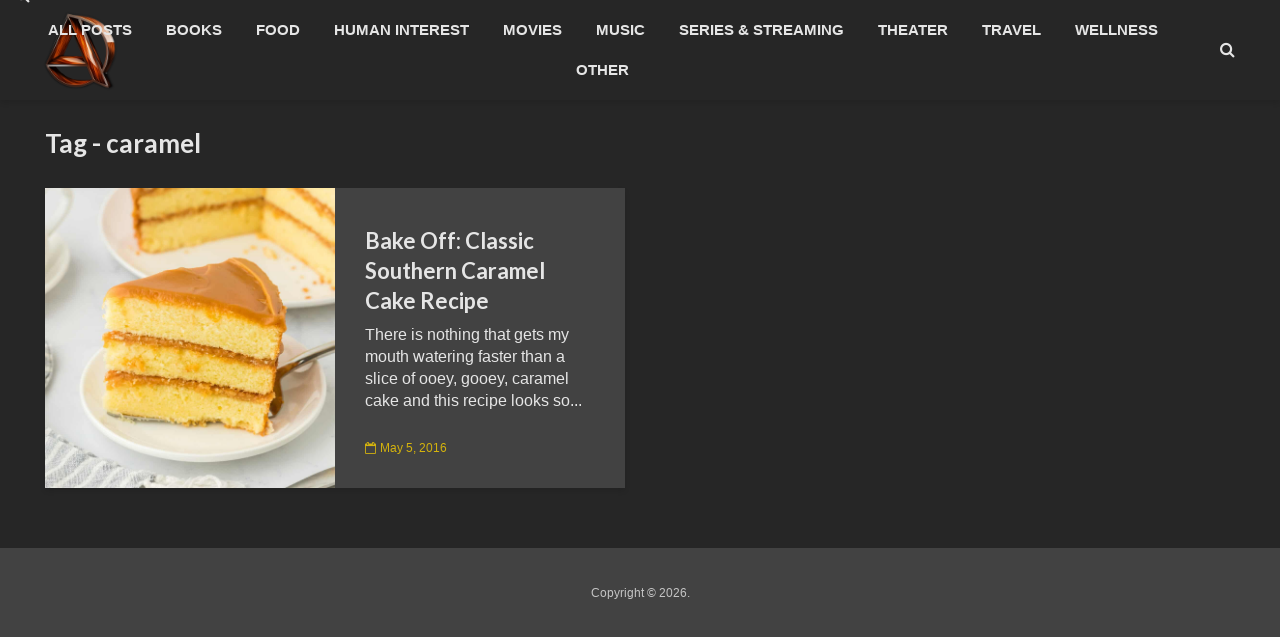

--- FILE ---
content_type: text/html; charset=UTF-8
request_url: https://ashbydodd.com/tag/caramel/
body_size: 11373
content:
<!DOCTYPE html>
<html lang="en" class="no-js">
<head>
	<meta charset="UTF-8">
	<meta name="viewport" content="width=device-width,initial-scale=1.0">
		<meta name='robots' content='index, follow, max-image-preview:large, max-snippet:-1, max-video-preview:-1' />

	<!-- This site is optimized with the Yoast SEO Premium plugin v26.6 (Yoast SEO v26.6) - https://yoast.com/wordpress/plugins/seo/ -->
	<title>caramel Archives - AshbyDodd</title>
	<link rel="canonical" href="https://ashbydodd.com/tag/caramel/" />
	<meta property="og:locale" content="en_US" />
	<meta property="og:type" content="article" />
	<meta property="og:title" content="caramel Archives" />
	<meta property="og:url" content="https://ashbydodd.com/tag/caramel/" />
	<meta property="og:site_name" content="AshbyDodd" />
	<meta property="og:image" content="https://grandbaby-cakes.com/wp-content/uploads/2022/10/CaramelCake20-scaled.jpg" />
	<meta name="twitter:card" content="summary_large_image" />
	<meta name="twitter:image" content="https://grandbaby-cakes.com/wp-content/uploads/2022/10/CaramelCake20-scaled.jpg" />
	<meta name="twitter:site" content="@ashbydodd" />
	<script type="application/ld+json" class="yoast-schema-graph">{"@context":"https://schema.org","@graph":[{"@type":"CollectionPage","@id":"https://ashbydodd.com/tag/caramel/","url":"https://ashbydodd.com/tag/caramel/","name":"caramel Archives - AshbyDodd","isPartOf":{"@id":"http://ashbydodd.com/#website"},"primaryImageOfPage":{"@id":"https://ashbydodd.com/tag/caramel/#primaryimage"},"image":{"@id":"https://ashbydodd.com/tag/caramel/#primaryimage"},"thumbnailUrl":"https://grandbaby-cakes.com/wp-content/uploads/2022/10/CaramelCake20-scaled.jpg","breadcrumb":{"@id":"https://ashbydodd.com/tag/caramel/#breadcrumb"},"inLanguage":"en"},{"@type":"ImageObject","inLanguage":"en","@id":"https://ashbydodd.com/tag/caramel/#primaryimage","url":"https://grandbaby-cakes.com/wp-content/uploads/2022/10/CaramelCake20-scaled.jpg","contentUrl":"https://grandbaby-cakes.com/wp-content/uploads/2022/10/CaramelCake20-scaled.jpg","width":"1200","height":"1800"},{"@type":"BreadcrumbList","@id":"https://ashbydodd.com/tag/caramel/#breadcrumb","itemListElement":[{"@type":"ListItem","position":1,"name":"Home","item":"http://ashbydodd.com/"},{"@type":"ListItem","position":2,"name":"caramel"}]},{"@type":"WebSite","@id":"http://ashbydodd.com/#website","url":"http://ashbydodd.com/","name":"AshbyDodd","description":"","publisher":{"@id":"http://ashbydodd.com/#organization"},"potentialAction":[{"@type":"SearchAction","target":{"@type":"EntryPoint","urlTemplate":"http://ashbydodd.com/?s={search_term_string}"},"query-input":{"@type":"PropertyValueSpecification","valueRequired":true,"valueName":"search_term_string"}}],"inLanguage":"en"},{"@type":"Organization","@id":"http://ashbydodd.com/#organization","name":"AshbyDodd","url":"http://ashbydodd.com/","logo":{"@type":"ImageObject","inLanguage":"en","@id":"http://ashbydodd.com/#/schema/logo/image/","url":"http://ashbydodd.com/wp-content/uploads/2024/01/AD-Modern-Wood-and-Chrome-Logo.png","contentUrl":"http://ashbydodd.com/wp-content/uploads/2024/01/AD-Modern-Wood-and-Chrome-Logo.png","width":1024,"height":1024,"caption":"AshbyDodd"},"image":{"@id":"http://ashbydodd.com/#/schema/logo/image/"},"sameAs":["https://x.com/ashbydodd","https://www.threads.net/@ashbydodd","https://www.instagram.com/ashbydodd/"]}]}</script>
	<!-- / Yoast SEO Premium plugin. -->


<link rel='dns-prefetch' href='//fonts.googleapis.com' />
<link rel="alternate" type="application/rss+xml" title="AshbyDodd &raquo; Feed" href="https://ashbydodd.com/feed/" />
<link rel="alternate" type="application/rss+xml" title="AshbyDodd &raquo; Comments Feed" href="https://ashbydodd.com/comments/feed/" />
<link rel="alternate" type="application/rss+xml" title="AshbyDodd &raquo; caramel Tag Feed" href="https://ashbydodd.com/tag/caramel/feed/" />
<style id='wp-img-auto-sizes-contain-inline-css' type='text/css'>
img:is([sizes=auto i],[sizes^="auto," i]){contain-intrinsic-size:3000px 1500px}
/*# sourceURL=wp-img-auto-sizes-contain-inline-css */
</style>
<style id='wp-emoji-styles-inline-css' type='text/css'>

	img.wp-smiley, img.emoji {
		display: inline !important;
		border: none !important;
		box-shadow: none !important;
		height: 1em !important;
		width: 1em !important;
		margin: 0 0.07em !important;
		vertical-align: -0.1em !important;
		background: none !important;
		padding: 0 !important;
	}
/*# sourceURL=wp-emoji-styles-inline-css */
</style>
<style id='wp-block-library-inline-css' type='text/css'>
:root{--wp-block-synced-color:#7a00df;--wp-block-synced-color--rgb:122,0,223;--wp-bound-block-color:var(--wp-block-synced-color);--wp-editor-canvas-background:#ddd;--wp-admin-theme-color:#007cba;--wp-admin-theme-color--rgb:0,124,186;--wp-admin-theme-color-darker-10:#006ba1;--wp-admin-theme-color-darker-10--rgb:0,107,160.5;--wp-admin-theme-color-darker-20:#005a87;--wp-admin-theme-color-darker-20--rgb:0,90,135;--wp-admin-border-width-focus:2px}@media (min-resolution:192dpi){:root{--wp-admin-border-width-focus:1.5px}}.wp-element-button{cursor:pointer}:root .has-very-light-gray-background-color{background-color:#eee}:root .has-very-dark-gray-background-color{background-color:#313131}:root .has-very-light-gray-color{color:#eee}:root .has-very-dark-gray-color{color:#313131}:root .has-vivid-green-cyan-to-vivid-cyan-blue-gradient-background{background:linear-gradient(135deg,#00d084,#0693e3)}:root .has-purple-crush-gradient-background{background:linear-gradient(135deg,#34e2e4,#4721fb 50%,#ab1dfe)}:root .has-hazy-dawn-gradient-background{background:linear-gradient(135deg,#faaca8,#dad0ec)}:root .has-subdued-olive-gradient-background{background:linear-gradient(135deg,#fafae1,#67a671)}:root .has-atomic-cream-gradient-background{background:linear-gradient(135deg,#fdd79a,#004a59)}:root .has-nightshade-gradient-background{background:linear-gradient(135deg,#330968,#31cdcf)}:root .has-midnight-gradient-background{background:linear-gradient(135deg,#020381,#2874fc)}:root{--wp--preset--font-size--normal:16px;--wp--preset--font-size--huge:42px}.has-regular-font-size{font-size:1em}.has-larger-font-size{font-size:2.625em}.has-normal-font-size{font-size:var(--wp--preset--font-size--normal)}.has-huge-font-size{font-size:var(--wp--preset--font-size--huge)}.has-text-align-center{text-align:center}.has-text-align-left{text-align:left}.has-text-align-right{text-align:right}.has-fit-text{white-space:nowrap!important}#end-resizable-editor-section{display:none}.aligncenter{clear:both}.items-justified-left{justify-content:flex-start}.items-justified-center{justify-content:center}.items-justified-right{justify-content:flex-end}.items-justified-space-between{justify-content:space-between}.screen-reader-text{border:0;clip-path:inset(50%);height:1px;margin:-1px;overflow:hidden;padding:0;position:absolute;width:1px;word-wrap:normal!important}.screen-reader-text:focus{background-color:#ddd;clip-path:none;color:#444;display:block;font-size:1em;height:auto;left:5px;line-height:normal;padding:15px 23px 14px;text-decoration:none;top:5px;width:auto;z-index:100000}html :where(.has-border-color){border-style:solid}html :where([style*=border-top-color]){border-top-style:solid}html :where([style*=border-right-color]){border-right-style:solid}html :where([style*=border-bottom-color]){border-bottom-style:solid}html :where([style*=border-left-color]){border-left-style:solid}html :where([style*=border-width]){border-style:solid}html :where([style*=border-top-width]){border-top-style:solid}html :where([style*=border-right-width]){border-right-style:solid}html :where([style*=border-bottom-width]){border-bottom-style:solid}html :where([style*=border-left-width]){border-left-style:solid}html :where(img[class*=wp-image-]){height:auto;max-width:100%}:where(figure){margin:0 0 1em}html :where(.is-position-sticky){--wp-admin--admin-bar--position-offset:var(--wp-admin--admin-bar--height,0px)}@media screen and (max-width:600px){html :where(.is-position-sticky){--wp-admin--admin-bar--position-offset:0px}}

/*# sourceURL=wp-block-library-inline-css */
</style><style id='global-styles-inline-css' type='text/css'>
:root{--wp--preset--aspect-ratio--square: 1;--wp--preset--aspect-ratio--4-3: 4/3;--wp--preset--aspect-ratio--3-4: 3/4;--wp--preset--aspect-ratio--3-2: 3/2;--wp--preset--aspect-ratio--2-3: 2/3;--wp--preset--aspect-ratio--16-9: 16/9;--wp--preset--aspect-ratio--9-16: 9/16;--wp--preset--color--black: #000000;--wp--preset--color--cyan-bluish-gray: #abb8c3;--wp--preset--color--white: #ffffff;--wp--preset--color--pale-pink: #f78da7;--wp--preset--color--vivid-red: #cf2e2e;--wp--preset--color--luminous-vivid-orange: #ff6900;--wp--preset--color--luminous-vivid-amber: #fcb900;--wp--preset--color--light-green-cyan: #7bdcb5;--wp--preset--color--vivid-green-cyan: #00d084;--wp--preset--color--pale-cyan-blue: #8ed1fc;--wp--preset--color--vivid-cyan-blue: #0693e3;--wp--preset--color--vivid-purple: #9b51e0;--wp--preset--color--gridlove-acc: #d4b30d;--wp--preset--color--gridlove-meta: #d4b30d;--wp--preset--color--gridlove-txt: #e5e5e5;--wp--preset--color--gridlove-bg: #424242;--wp--preset--color--gridlove-highlight-acc: #d4b30d;--wp--preset--color--gridlove-highlight-txt: #d4b30d;--wp--preset--color--gridlove-highlight-bg: #424242;--wp--preset--gradient--vivid-cyan-blue-to-vivid-purple: linear-gradient(135deg,rgb(6,147,227) 0%,rgb(155,81,224) 100%);--wp--preset--gradient--light-green-cyan-to-vivid-green-cyan: linear-gradient(135deg,rgb(122,220,180) 0%,rgb(0,208,130) 100%);--wp--preset--gradient--luminous-vivid-amber-to-luminous-vivid-orange: linear-gradient(135deg,rgb(252,185,0) 0%,rgb(255,105,0) 100%);--wp--preset--gradient--luminous-vivid-orange-to-vivid-red: linear-gradient(135deg,rgb(255,105,0) 0%,rgb(207,46,46) 100%);--wp--preset--gradient--very-light-gray-to-cyan-bluish-gray: linear-gradient(135deg,rgb(238,238,238) 0%,rgb(169,184,195) 100%);--wp--preset--gradient--cool-to-warm-spectrum: linear-gradient(135deg,rgb(74,234,220) 0%,rgb(151,120,209) 20%,rgb(207,42,186) 40%,rgb(238,44,130) 60%,rgb(251,105,98) 80%,rgb(254,248,76) 100%);--wp--preset--gradient--blush-light-purple: linear-gradient(135deg,rgb(255,206,236) 0%,rgb(152,150,240) 100%);--wp--preset--gradient--blush-bordeaux: linear-gradient(135deg,rgb(254,205,165) 0%,rgb(254,45,45) 50%,rgb(107,0,62) 100%);--wp--preset--gradient--luminous-dusk: linear-gradient(135deg,rgb(255,203,112) 0%,rgb(199,81,192) 50%,rgb(65,88,208) 100%);--wp--preset--gradient--pale-ocean: linear-gradient(135deg,rgb(255,245,203) 0%,rgb(182,227,212) 50%,rgb(51,167,181) 100%);--wp--preset--gradient--electric-grass: linear-gradient(135deg,rgb(202,248,128) 0%,rgb(113,206,126) 100%);--wp--preset--gradient--midnight: linear-gradient(135deg,rgb(2,3,129) 0%,rgb(40,116,252) 100%);--wp--preset--font-size--small: 12.8px;--wp--preset--font-size--medium: 20px;--wp--preset--font-size--large: 20.8px;--wp--preset--font-size--x-large: 42px;--wp--preset--font-size--normal: 16px;--wp--preset--font-size--huge: 27.2px;--wp--preset--spacing--20: 0.44rem;--wp--preset--spacing--30: 0.67rem;--wp--preset--spacing--40: 1rem;--wp--preset--spacing--50: 1.5rem;--wp--preset--spacing--60: 2.25rem;--wp--preset--spacing--70: 3.38rem;--wp--preset--spacing--80: 5.06rem;--wp--preset--shadow--natural: 6px 6px 9px rgba(0, 0, 0, 0.2);--wp--preset--shadow--deep: 12px 12px 50px rgba(0, 0, 0, 0.4);--wp--preset--shadow--sharp: 6px 6px 0px rgba(0, 0, 0, 0.2);--wp--preset--shadow--outlined: 6px 6px 0px -3px rgb(255, 255, 255), 6px 6px rgb(0, 0, 0);--wp--preset--shadow--crisp: 6px 6px 0px rgb(0, 0, 0);}:where(.is-layout-flex){gap: 0.5em;}:where(.is-layout-grid){gap: 0.5em;}body .is-layout-flex{display: flex;}.is-layout-flex{flex-wrap: wrap;align-items: center;}.is-layout-flex > :is(*, div){margin: 0;}body .is-layout-grid{display: grid;}.is-layout-grid > :is(*, div){margin: 0;}:where(.wp-block-columns.is-layout-flex){gap: 2em;}:where(.wp-block-columns.is-layout-grid){gap: 2em;}:where(.wp-block-post-template.is-layout-flex){gap: 1.25em;}:where(.wp-block-post-template.is-layout-grid){gap: 1.25em;}.has-black-color{color: var(--wp--preset--color--black) !important;}.has-cyan-bluish-gray-color{color: var(--wp--preset--color--cyan-bluish-gray) !important;}.has-white-color{color: var(--wp--preset--color--white) !important;}.has-pale-pink-color{color: var(--wp--preset--color--pale-pink) !important;}.has-vivid-red-color{color: var(--wp--preset--color--vivid-red) !important;}.has-luminous-vivid-orange-color{color: var(--wp--preset--color--luminous-vivid-orange) !important;}.has-luminous-vivid-amber-color{color: var(--wp--preset--color--luminous-vivid-amber) !important;}.has-light-green-cyan-color{color: var(--wp--preset--color--light-green-cyan) !important;}.has-vivid-green-cyan-color{color: var(--wp--preset--color--vivid-green-cyan) !important;}.has-pale-cyan-blue-color{color: var(--wp--preset--color--pale-cyan-blue) !important;}.has-vivid-cyan-blue-color{color: var(--wp--preset--color--vivid-cyan-blue) !important;}.has-vivid-purple-color{color: var(--wp--preset--color--vivid-purple) !important;}.has-black-background-color{background-color: var(--wp--preset--color--black) !important;}.has-cyan-bluish-gray-background-color{background-color: var(--wp--preset--color--cyan-bluish-gray) !important;}.has-white-background-color{background-color: var(--wp--preset--color--white) !important;}.has-pale-pink-background-color{background-color: var(--wp--preset--color--pale-pink) !important;}.has-vivid-red-background-color{background-color: var(--wp--preset--color--vivid-red) !important;}.has-luminous-vivid-orange-background-color{background-color: var(--wp--preset--color--luminous-vivid-orange) !important;}.has-luminous-vivid-amber-background-color{background-color: var(--wp--preset--color--luminous-vivid-amber) !important;}.has-light-green-cyan-background-color{background-color: var(--wp--preset--color--light-green-cyan) !important;}.has-vivid-green-cyan-background-color{background-color: var(--wp--preset--color--vivid-green-cyan) !important;}.has-pale-cyan-blue-background-color{background-color: var(--wp--preset--color--pale-cyan-blue) !important;}.has-vivid-cyan-blue-background-color{background-color: var(--wp--preset--color--vivid-cyan-blue) !important;}.has-vivid-purple-background-color{background-color: var(--wp--preset--color--vivid-purple) !important;}.has-black-border-color{border-color: var(--wp--preset--color--black) !important;}.has-cyan-bluish-gray-border-color{border-color: var(--wp--preset--color--cyan-bluish-gray) !important;}.has-white-border-color{border-color: var(--wp--preset--color--white) !important;}.has-pale-pink-border-color{border-color: var(--wp--preset--color--pale-pink) !important;}.has-vivid-red-border-color{border-color: var(--wp--preset--color--vivid-red) !important;}.has-luminous-vivid-orange-border-color{border-color: var(--wp--preset--color--luminous-vivid-orange) !important;}.has-luminous-vivid-amber-border-color{border-color: var(--wp--preset--color--luminous-vivid-amber) !important;}.has-light-green-cyan-border-color{border-color: var(--wp--preset--color--light-green-cyan) !important;}.has-vivid-green-cyan-border-color{border-color: var(--wp--preset--color--vivid-green-cyan) !important;}.has-pale-cyan-blue-border-color{border-color: var(--wp--preset--color--pale-cyan-blue) !important;}.has-vivid-cyan-blue-border-color{border-color: var(--wp--preset--color--vivid-cyan-blue) !important;}.has-vivid-purple-border-color{border-color: var(--wp--preset--color--vivid-purple) !important;}.has-vivid-cyan-blue-to-vivid-purple-gradient-background{background: var(--wp--preset--gradient--vivid-cyan-blue-to-vivid-purple) !important;}.has-light-green-cyan-to-vivid-green-cyan-gradient-background{background: var(--wp--preset--gradient--light-green-cyan-to-vivid-green-cyan) !important;}.has-luminous-vivid-amber-to-luminous-vivid-orange-gradient-background{background: var(--wp--preset--gradient--luminous-vivid-amber-to-luminous-vivid-orange) !important;}.has-luminous-vivid-orange-to-vivid-red-gradient-background{background: var(--wp--preset--gradient--luminous-vivid-orange-to-vivid-red) !important;}.has-very-light-gray-to-cyan-bluish-gray-gradient-background{background: var(--wp--preset--gradient--very-light-gray-to-cyan-bluish-gray) !important;}.has-cool-to-warm-spectrum-gradient-background{background: var(--wp--preset--gradient--cool-to-warm-spectrum) !important;}.has-blush-light-purple-gradient-background{background: var(--wp--preset--gradient--blush-light-purple) !important;}.has-blush-bordeaux-gradient-background{background: var(--wp--preset--gradient--blush-bordeaux) !important;}.has-luminous-dusk-gradient-background{background: var(--wp--preset--gradient--luminous-dusk) !important;}.has-pale-ocean-gradient-background{background: var(--wp--preset--gradient--pale-ocean) !important;}.has-electric-grass-gradient-background{background: var(--wp--preset--gradient--electric-grass) !important;}.has-midnight-gradient-background{background: var(--wp--preset--gradient--midnight) !important;}.has-small-font-size{font-size: var(--wp--preset--font-size--small) !important;}.has-medium-font-size{font-size: var(--wp--preset--font-size--medium) !important;}.has-large-font-size{font-size: var(--wp--preset--font-size--large) !important;}.has-x-large-font-size{font-size: var(--wp--preset--font-size--x-large) !important;}
/*# sourceURL=global-styles-inline-css */
</style>

<style id='classic-theme-styles-inline-css' type='text/css'>
/*! This file is auto-generated */
.wp-block-button__link{color:#fff;background-color:#32373c;border-radius:9999px;box-shadow:none;text-decoration:none;padding:calc(.667em + 2px) calc(1.333em + 2px);font-size:1.125em}.wp-block-file__button{background:#32373c;color:#fff;text-decoration:none}
/*# sourceURL=/wp-includes/css/classic-themes.min.css */
</style>
<link rel='stylesheet' id='mks_shortcodes_simple_line_icons-css' href='https://ashbydodd.com/wp-content/plugins/meks-flexible-shortcodes/css/simple-line/simple-line-icons.css?ver=1.3.8' type='text/css' media='screen' />
<link rel='stylesheet' id='mks_shortcodes_css-css' href='https://ashbydodd.com/wp-content/plugins/meks-flexible-shortcodes/css/style.css?ver=1.3.8' type='text/css' media='screen' />
<link rel='stylesheet' id='gridlove-fonts-css' href='https://fonts.googleapis.com/css?family=Lato%3A400%2C700&#038;subset=latin&#038;ver=2.1.2' type='text/css' media='all' />
<link rel='stylesheet' id='gridlove-main-css' href='https://ashbydodd.com/wp-content/themes/gridlove/assets/css/min.css?ver=2.1.2' type='text/css' media='all' />
<style id='gridlove-main-inline-css' type='text/css'>
body{font-size: 16px;}h1, .h1 {font-size: 40px;}h2, .h2,.col-lg-12 .gridlove-post-b .h3 {font-size: 26px;}h3, .h3 {font-size: 22px;}h4, .h4 {font-size: 20px;}h5, .h5 {font-size: 18px;}h6, .h6 {font-size: 16px;}.widget, .gridlove-header-responsive .sub-menu, .gridlove-site-header .sub-menu{font-size: 14px;}.gridlove-main-navigation {font-size: 15px;}.gridlove-post {font-size: 16px;}body{background-color: #262626;color: #e5e5e5;font-family: Arial, Helvetica, sans-serif;font-weight: ;}h1, h2, h3, h4, h5, h6,.h1, .h2, .h3, .h4, .h5, .h6,blockquote,thead td,.comment-author b,q:before,#bbpress-forums .bbp-forum-title, #bbpress-forums .bbp-topic-permalink{color: #e5e5e5;font-family: 'Lato';font-weight: 700;}.gridlove-main-nav a,.gridlove-posts-widget a{font-family: Arial, Helvetica, sans-serif;font-weight: 700;}.gridlove-header-top{background-color: #222222;color: #dddddd;}.gridlove-header-top a{color: #dddddd;}.gridlove-header-top a:hover{color: #ffffff;}.gridlove-header-wrapper,.gridlove-header-middle .sub-menu,.gridlove-header-responsive,.gridlove-header-responsive .sub-menu{background-color:#262626; }.gridlove-header-middle,.gridlove-header-middle a,.gridlove-header-responsive,.gridlove-header-responsive a{color: #e5e5e5;}.gridlove-header-middle a:hover,.gridlove-header-middle .gridlove-sidebar-action:hover,.gridlove-header-middle .gridlove-actions-button > span:hover,.gridlove-header-middle .current_page_item > a,.gridlove-header-middle .current_page_ancestor > a,.gridlove-header-middle .current-menu-item > a,.gridlove-header-middle .current-menu-ancestor > a,.gridlove-header-middle .gridlove-category-menu article:hover a,.gridlove-header-responsive a:hover{color: #d4b30d;}.gridlove-header-middle .active>span,.gridlove-header-middle .gridlove-main-nav>li.menu-item-has-children:hover>a,.gridlove-header-middle .gridlove-social-icons:hover>span,.gridlove-header-responsive .active>span{background-color: rgba(229,229,229,0.05)}.gridlove-header-middle .gridlove-button-search{background-color: #d4b30d;}.gridlove-header-middle .gridlove-search-form input{border-color: rgba(229,229,229,0.1)}.gridlove-header-middle .sub-menu,.gridlove-header-responsive .sub-menu{border-top: 1px solid rgba(229,229,229,0.05)}.gridlove-header-middle{height: 100px;}.gridlove-logo{max-height: 100px;}.gridlove-branding-bg{background:#f0233b;}.gridlove-header-responsive .gridlove-actions-button:hover >span{color:#d4b30d;}.gridlove-sidebar-action .gridlove-bars:before,.gridlove-sidebar-action .gridlove-bars:after{background:#e5e5e5;}.gridlove-sidebar-action:hover .gridlove-bars:before,.gridlove-sidebar-action:hover .gridlove-bars:after{background:#d4b30d;}.gridlove-sidebar-action .gridlove-bars{border-color: #e5e5e5;}.gridlove-sidebar-action:hover .gridlove-bars{border-color:#d4b30d;}.gridlove-header-bottom .sub-menu{ background-color:#262626;}.gridlove-header-bottom .sub-menu a{color:#e5e5e5;}.gridlove-header-bottom .sub-menu a:hover,.gridlove-header-bottom .gridlove-category-menu article:hover a{color:#009cff;}.gridlove-header-bottom{background-color:#ffffff;}.gridlove-header-bottom,.gridlove-header-bottom a{color: #111111;}.gridlove-header-bottom a:hover,.gridlove-header-bottom .gridlove-sidebar-action:hover,.gridlove-header-bottom .gridlove-actions-button > span:hover,.gridlove-header-bottom .current_page_item > a,.gridlove-header-bottom .current_page_ancestor > a,.gridlove-header-bottom .current-menu-item > a,.gridlove-header-bottom .current-menu-ancestor > a {color: #009cff;}.gridlove-header-bottom .active>span,.gridlove-header-bottom .gridlove-main-nav>li.menu-item-has-children:hover>a,.gridlove-header-bottom .gridlove-social-icons:hover>span{background-color: rgba(17,17,17,0.05)}.gridlove-header-bottom .gridlove-search-form input{border-color: rgba(17,17,17,0.1)}.gridlove-header-bottom,.gridlove-header-bottom .sub-menu{border-top: 1px solid rgba(17,17,17,0.07)}.gridlove-header-bottom .gridlove-button-search{background-color: #009cff;}.gridlove-header-sticky,.gridlove-header-sticky .sub-menu{background-color:#262626; }.gridlove-header-sticky,.gridlove-header-sticky a{color: #e5e5e5;}.gridlove-header-sticky a:hover,.gridlove-header-sticky .gridlove-sidebar-action:hover,.gridlove-header-sticky .gridlove-actions-button > span:hover,.gridlove-header-sticky .current_page_item > a,.gridlove-header-sticky .current_page_ancestor > a,.gridlove-header-sticky .current-menu-item > a,.gridlove-header-sticky .current-menu-ancestor > a,.gridlove-header-sticky .gridlove-category-menu article:hover a{color: #d4b30d;}.gridlove-header-sticky .active>span,.gridlove-header-sticky .gridlove-main-nav>li.menu-item-has-children:hover>a,.gridlove-header-sticky .gridlove-social-icons:hover>span{background-color: rgba(229,229,229,0.05)}.gridlove-header-sticky .gridlove-search-form input{border-color: rgba(229,229,229,0.1)}.gridlove-header-sticky .sub-menu{border-top: 1px solid rgba(229,229,229,0.05)}.gridlove-header-sticky .gridlove-button-search{background-color: #d4b30d;}.gridlove-cover-area,.gridlove-cover{height:500px; }.gridlove-cover-area .gridlove-cover-bg img{width:1500px; }.gridlove-box,#disqus_thread{background: #424242;}a{color: #e5e5e5;}.entry-title a{ color: #e5e5e5;}a:hover,.comment-reply-link,#cancel-comment-reply-link,.gridlove-box .entry-title a:hover,.gridlove-posts-widget article:hover a{color: #d4b30d;}.entry-content p a,.widget_text a,.entry-content ul a,.entry-content ol a,.gridlove-text-module-content p a{color: #d4b30d; border-color: rgba(212,179,13,0.8);}.entry-content p a:hover,.widget_text a:hover,.entry-content ul a:hover,.entry-content ol a:hover,.gridlove-text-module-content p a:hover{border-bottom: 1px solid transparent;}.comment-reply-link:hover,.gallery .gallery-item a:after, .wp-block-gallery .blocks-gallery-item a:after,.wp-block-gallery figure a:after,.entry-content a.gridlove-popup-img {color: #e5e5e5; }.gridlove-post-b .box-col-b:only-child .entry-title a,.gridlove-post-d .entry-overlay:only-child .entry-title a{color: #e5e5e5;}.gridlove-post-b .box-col-b:only-child .entry-title a:hover,.gridlove-post-d .entry-overlay:only-child .entry-title a:hover,.gridlove-content .entry-header .gridlove-breadcrumbs a,.gridlove-content .entry-header .gridlove-breadcrumbs a:hover,.module-header .gridlove-breadcrumbs a,.module-header .gridlove-breadcrumbs a:hover { color: #d4b30d; }.gridlove-post-b .box-col-b:only-child .meta-item,.gridlove-post-b .box-col-b:only-child .entry-meta a,.gridlove-post-b .box-col-b:only-child .entry-meta span,.gridlove-post-d .entry-overlay:only-child .meta-item,.gridlove-post-d .entry-overlay:only-child .entry-meta a,.gridlove-post-d .entry-overlay:only-child .entry-meta span {color: #d4b30d;}.entry-meta .meta-item, .entry-meta a, .entry-meta span,.comment-metadata a{color: #d4b30d;}blockquote{color: rgba(229,229,229,0.8);}blockquote:before{color: rgba(229,229,229,0.15);}.entry-meta a:hover{color: #e5e5e5;}.widget_tag_cloud a,.entry-tags a,.entry-content .wp-block-tag-cloud a{ background: rgba(229,229,229,0.1); color: #e5e5e5; }.submit,.gridlove-button,.mks_autor_link_wrap a,.mks_read_more a,input[type="submit"],button[type="submit"],.gridlove-cat, .gridlove-pill,.gridlove-button-search,body div.wpforms-container-full .wpforms-form input[type=submit], body div.wpforms-container-full .wpforms-form button[type=submit], body div.wpforms-container-full .wpforms-form .wpforms-page-button,.add_to_cart_button{color:#FFF;background-color: #d4b30d;}body div.wpforms-container-full .wpforms-form input[type=submit]:hover, body div.wpforms-container-full .wpforms-form input[type=submit]:focus, body div.wpforms-container-full .wpforms-form input[type=submit]:active, body div.wpforms-container-full .wpforms-form button[type=submit]:hover, body div.wpforms-container-full .wpforms-form button[type=submit]:focus, body div.wpforms-container-full .wpforms-form button[type=submit]:active, body div.wpforms-container-full .wpforms-form .wpforms-page-button:hover, body div.wpforms-container-full .wpforms-form .wpforms-page-button:active, body div.wpforms-container-full .wpforms-form .wpforms-page-button:focus {color:#FFF;background-color: #d4b30d;}.wp-block-button__link{background-color: #d4b30d; }.gridlove-button:hover,.add_to_cart_button:hover{color:#FFF;}.gridlove-share a:hover{background:rgba(17, 17, 17, .8);color:#FFF;}.gridlove-pill:hover,.gridlove-author-links a:hover,.entry-category a:hover{background: #111;color: #FFF;}.gridlove-cover-content .entry-category a:hover,.entry-overlay .entry-category a:hover,.gridlove-highlight .entry-category a:hover,.gridlove-box.gridlove-post-d .entry-overlay .entry-category a:hover,.gridlove-post-a .entry-category a:hover,.gridlove-highlight .gridlove-format-icon{background: #FFF;color: #111;}.gridlove-author, .gridlove-prev-next-nav,.comment .comment-respond{border-color: rgba(229,229,229,0.1);}.gridlove-load-more a,.gridlove-pagination .gridlove-next a,.gridlove-pagination .gridlove-prev a,.gridlove-pagination .next,.gridlove-pagination .prev,.gridlove-infinite-scroll a,.double-bounce1, .double-bounce2,.gridlove-link-pages > span,.module-actions ul.page-numbers span.page-numbers{color:#FFF;background-color: #d4b30d;}.gridlove-pagination .current{background-color:rgba(229,229,229,0.1);}.gridlove-highlight{background: #424242;}.gridlove-highlight,.gridlove-highlight h4,.gridlove-highlight a{color: #d4b30d;}.gridlove-highlight .entry-meta .meta-item, .gridlove-highlight .entry-meta a, .gridlove-highlight .entry-meta span,.gridlove-highlight p{color: rgba(212,179,13,0.8);}.gridlove-highlight .gridlove-author-links .fa-link,.gridlove-highlight .gridlove_category_widget .gridlove-full-color li a:after{background: #d4b30d;}.gridlove-highlight .entry-meta a:hover{color: #d4b30d;}.gridlove-highlight.gridlove-post-d .entry-image a:after{background-color: rgba(66,66,66,0.7);}.gridlove-highlight.gridlove-post-d:hover .entry-image a:after{background-color: rgba(66,66,66,0.9);}.gridlove-highlight.gridlove-post-a .entry-image:hover>a:after, .gridlove-highlight.gridlove-post-b .entry-image:hover a:after{background-color: rgba(66,66,66,0.2);}.gridlove-highlight .gridlove-slider-controls > div{background-color: rgba(212,179,13,0.1);color: #d4b30d; }.gridlove-highlight .gridlove-slider-controls > div:hover{background-color: rgba(212,179,13,0.3);color: #d4b30d; }.gridlove-highlight.gridlove-box .entry-title a:hover{color: #d4b30d;}.gridlove-highlight.widget_meta a, .gridlove-highlight.widget_recent_entries li, .gridlove-highlight.widget_recent_comments li, .gridlove-highlight.widget_nav_menu a, .gridlove-highlight.widget_archive li, .gridlove-highlight.widget_pages a{border-color: rgba(212,179,13,0.1);}.gridlove-cover-content .entry-meta .meta-item, .gridlove-cover-content .entry-meta a, .gridlove-cover-content .entry-meta span,.gridlove-cover-area .gridlove-breadcrumbs,.gridlove-cover-area .gridlove-breadcrumbs a,.gridlove-cover-area .gridlove-breadcrumbs .breadcrumb_last,body .gridlove-content .entry-overlay .gridlove-breadcrumbs {color: rgba(255, 255, 255, .8);}.gridlove-cover-content .entry-meta a:hover,.gridlove-cover-area .gridlove-breadcrumbs a:hover {color: rgba(255, 255, 255, 1);}.module-title h2,.module-title .h2{ color: #e5e5e5; }.gridlove-action-link,.gridlove-slider-controls > div,.module-actions ul.page-numbers .next.page-numbers,.module-actions ul.page-numbers .prev.page-numbers{background: rgba(229,229,229,0.1); color: #e5e5e5; }.gridlove-slider-controls > div:hover,.gridlove-action-link:hover,.module-actions ul.page-numbers .next.page-numbers:hover,.module-actions ul.page-numbers .prev.page-numbers:hover{color: #e5e5e5;background: rgba(229,229,229,0.3); }.gridlove-pn-ico,.gridlove-author-links .fa-link{background: rgba(229,229,229,0.1); color: #e5e5e5;}.gridlove-prev-next-nav a:hover .gridlove-pn-ico{background: rgba(212,179,13,1); color: #424242;}.widget_meta a,.widget_recent_entries li,.widget_recent_comments li,.widget_nav_menu a,.widget_archive li,.widget_pages a,.widget_categories li,.gridlove_category_widget .gridlove-count-color li,.widget_categories .children li,.widget_archiv .children li{border-color: rgba(229,229,229,0.1);}.widget_recent_entries a:hover,.menu-item-has-children.active > span,.menu-item-has-children.active > a,.gridlove-nav-widget-acordion:hover,.widget_recent_comments .recentcomments a.url:hover{color: #d4b30d;}.widget_recent_comments .url,.post-date,.widget_recent_comments .recentcomments,.gridlove-nav-widget-acordion,.widget_archive li,.rss-date,.widget_categories li,.widget_archive li{color:#d4b30d;}.widget_pages .children,.widget_nav_menu .sub-menu{background:#d4b30d;color:#FFF;}.widget_pages .children a,.widget_nav_menu .sub-menu a,.widget_nav_menu .sub-menu span,.widget_pages .children span{color:#FFF;}.widget_tag_cloud a:hover,.entry-tags a:hover,.entry-content .wp-block-tag-cloud a:hover{background: #d4b30d;color:#FFF;}.gridlove-footer{background: #424242;color: #e5e5e5;}.gridlove-footer .widget-title{color: #e5e5e5;}.gridlove-footer a{color: rgba(212,179,13,0.8);}.gridlove-footer a:hover{color: #d4b30d;}.gridlove-footer .widget_recent_comments .url, .gridlove-footer .post-date, .gridlove-footer .widget_recent_comments .recentcomments, .gridlove-footer .gridlove-nav-widget-acordion, .gridlove-footer .widget_archive li, .gridlove-footer .rss-date{color: rgba(229,229,229,0.8); }.gridlove-footer .widget_meta a, .gridlove-footer .widget_recent_entries li, .gridlove-footer .widget_recent_comments li, .gridlove-footer .widget_nav_menu a, .gridlove-footer .widget_archive li, .gridlove-footer .widget_pages a,.gridlove-footer table,.gridlove-footer td,.gridlove-footer th,.gridlove-footer .widget_calendar table,.gridlove-footer .widget.widget_categories select,.gridlove-footer .widget_calendar table tfoot tr td{border-color: rgba(229,229,229,0.2);}table,thead,td,th,.widget_calendar table{ border-color: rgba(229,229,229,0.1);}input[type="text"], input[type="email"],input[type="search"], input[type="url"], input[type="tel"], input[type="number"], input[type="date"], input[type="password"], select, textarea{border-color: rgba(229,229,229,0.2);}.gridlove-site-content div.mejs-container .mejs-controls {background-color: rgba(229,229,229,0.1);}body .gridlove-site-content .mejs-controls .mejs-time-rail .mejs-time-current{background: #d4b30d;}body .gridlove-site-content .mejs-video.mejs-container .mejs-controls{background-color: rgba(66,66,66,0.9);}.wp-block-cover .wp-block-cover-image-text, .wp-block-cover .wp-block-cover-text, .wp-block-cover h2, .wp-block-cover-image .wp-block-cover-image-text, .wp-block-cover-image .wp-block-cover-text, .wp-block-cover-image h2{font-family: 'Lato';font-weight: 700; }.wp-block-cover-image .wp-block-cover-image-text, .wp-block-cover-image h2{font-size: 26px;}.widget_display_replies li, .widget_display_topics li{ color:#d4b30d; }.has-small-font-size{ font-size: 12px;}.has-large-font-size{ font-size: 20px;}.has-huge-font-size{ font-size: 25px;}@media(min-width: 1024px){.has-small-font-size{ font-size: 12px;}.has-normal-font-size{ font-size: 16px;}.has-large-font-size{ font-size: 20px;}.has-huge-font-size{ font-size: 27px;}}.has-gridlove-acc-background-color{ background-color: #d4b30d;}.has-gridlove-acc-color{ color: #d4b30d;}.has-gridlove-meta-background-color{ background-color: #d4b30d;}.has-gridlove-meta-color{ color: #d4b30d;}.has-gridlove-txt-background-color{ background-color: #e5e5e5;}.has-gridlove-txt-color{ color: #e5e5e5;}.has-gridlove-bg-background-color{ background-color: #424242;}.has-gridlove-bg-color{ color: #424242;}.has-gridlove-highlight-acc-background-color{ background-color: #d4b30d;}.has-gridlove-highlight-acc-color{ color: #d4b30d;}.has-gridlove-highlight-txt-background-color{ background-color: #d4b30d;}.has-gridlove-highlight-txt-color{ color: #d4b30d;}.has-gridlove-highlight-bg-background-color{ background-color: #424242;}.has-gridlove-highlight-bg-color{ color: #424242;}.gridlove-main-navigation{text-transform: uppercase;}.gridlove-cats .gridlove-cat .entry-overlay-wrapper .entry-image:after, .gridlove-cat.gridlove-post-d .entry-image a:after { background-color: rgba(212,179,13,0.7); }.gridlove-cat.gridlove-post-d:hover .entry-image a:after { background-color: rgba(212,179,13,0.9); }
/*# sourceURL=gridlove-main-inline-css */
</style>
<link rel='stylesheet' id='meks_ess-main-css' href='https://ashbydodd.com/wp-content/plugins/meks-easy-social-share/assets/css/main.css?ver=1.3' type='text/css' media='all' />
<style id='meks_ess-main-inline-css' type='text/css'>

                body .meks_ess a {
                    background: #ffd635 !important;
                }
                body .meks_ess.transparent a::before, body .meks_ess.transparent a span, body .meks_ess.outline a span {
                    color: #ffd635 !important;
                }
                body .meks_ess.outline a::before {
                    color: #ffd635 !important;
                }
                body .meks_ess.outline a {
                    border-color: #ffd635 !important;
                }
                body .meks_ess.outline a:hover {
                    border-color: #ffd635 !important;
                }
            
/*# sourceURL=meks_ess-main-inline-css */
</style>
<script type="text/javascript" src="https://ashbydodd.com/wp-includes/js/jquery/jquery.min.js?ver=3.7.1" id="jquery-core-js"></script>
<script type="text/javascript" src="https://ashbydodd.com/wp-includes/js/jquery/jquery-migrate.min.js?ver=3.4.1" id="jquery-migrate-js"></script>
<link rel="https://api.w.org/" href="https://ashbydodd.com/wp-json/" /><link rel="alternate" title="JSON" type="application/json" href="https://ashbydodd.com/wp-json/wp/v2/tags/2486" /><link rel="EditURI" type="application/rsd+xml" title="RSD" href="https://ashbydodd.com/xmlrpc.php?rsd" />
<meta name="generator" content="WordPress 6.9" />
<meta name="generator" content="Redux 4.5.9" /><meta name="p:domain_verify" content="68b60ab56f79e27c7cf0c3a55db2adb1"/><style type="text/css">.recentcomments a{display:inline !important;padding:0 !important;margin:0 !important;}</style><style class="wpcode-css-snippet">/* Adjusting site width */
.container {
		max-width: 1250px; /* You can adjust this value to your preference */
}
</style><link rel="icon" href="https://ashbydodd.com/wp-content/uploads/2024/01/cropped-AD-Modern-Wood-and-Chrome-Logo-32x32.png" sizes="32x32" />
<link rel="icon" href="https://ashbydodd.com/wp-content/uploads/2024/01/cropped-AD-Modern-Wood-and-Chrome-Logo-192x192.png" sizes="192x192" />
<link rel="apple-touch-icon" href="https://ashbydodd.com/wp-content/uploads/2024/01/cropped-AD-Modern-Wood-and-Chrome-Logo-180x180.png" />
<meta name="msapplication-TileImage" content="https://ashbydodd.com/wp-content/uploads/2024/01/cropped-AD-Modern-Wood-and-Chrome-Logo-270x270.png" />
		<style type="text/css" id="wp-custom-css">
			.wp-caption {
  display: inline-block;
  vertical-align: bottom;
  text-align: right;
  margin-left: 10px; /* Add space between image and caption */
}
.wp-caption img {
  margin-bottom: 0; /* Optional: Remove space below the image */
}

.gridlove-content {
    -webkit-box-flex: 1;
    -ms-flex: 1;
    flex: 1;
    min-width: 0;
    max-width: 900px;		</style>
		</head>

<body class="archive tag tag-caramel tag-2486 wp-embed-responsive wp-theme-gridlove chrome gridlove-v_2_1_2">

					
			
			
		<header id="header" class="gridlove-site-header hidden-md-down gridlove-header-wide gridlove-header-shadow">
				
				
				<div class="gridlove-header-wrapper">
    <div class="gridlove-header-1 gridlove-header-middle container">
        
        <div class="gridlove-slot-l">
            
<div class="gridlove-site-branding  ">
			<span class="site-title h1"><a href="https://ashbydodd.com/" rel="home"><img class="gridlove-logo" src="http://ashbydodd.com/wp-content/uploads/2024/01/AD-Modern-Wood-and-Chrome-Logo-Edit.png" alt="AshbyDodd"></a></span>
	
	
</div>

        </div>

        <div class="gridlove-slot-r">
            <nav class="gridlove-main-navigation">	
				<ul id="menu-admain" class="gridlove-main-nav gridlove-menu"><li id="menu-item-55" class="menu-item menu-item-type-post_type menu-item-object-page menu-item-55"><a href="https://ashbydodd.com/all-posts/">All Posts</a></li>
<li id="menu-item-31" class="menu-item menu-item-type-taxonomy menu-item-object-category menu-item-31"><a href="https://ashbydodd.com/category/books/">Books</a></li>
<li id="menu-item-72" class="menu-item menu-item-type-taxonomy menu-item-object-category menu-item-72"><a href="https://ashbydodd.com/category/food/">Food</a></li>
<li id="menu-item-110" class="menu-item menu-item-type-taxonomy menu-item-object-category menu-item-110"><a href="https://ashbydodd.com/category/human-interest/">Human Interest</a></li>
<li id="menu-item-53" class="menu-item menu-item-type-taxonomy menu-item-object-category menu-item-53"><a href="https://ashbydodd.com/category/movies/">Movies</a></li>
<li id="menu-item-54" class="menu-item menu-item-type-taxonomy menu-item-object-category menu-item-54"><a href="https://ashbydodd.com/category/music/">Music</a></li>
<li id="menu-item-80" class="menu-item menu-item-type-taxonomy menu-item-object-category menu-item-80"><a href="https://ashbydodd.com/category/series-streaming/">Series &amp; Streaming</a></li>
<li id="menu-item-96" class="menu-item menu-item-type-taxonomy menu-item-object-category menu-item-96"><a href="https://ashbydodd.com/category/theater/">Theater</a></li>
<li id="menu-item-66" class="menu-item menu-item-type-taxonomy menu-item-object-category menu-item-66"><a href="https://ashbydodd.com/category/travel/">Travel</a></li>
<li id="menu-item-67" class="menu-item menu-item-type-taxonomy menu-item-object-category menu-item-67"><a href="https://ashbydodd.com/category/wellness/">Wellness</a></li>
<li id="menu-item-435" class="menu-item menu-item-type-custom menu-item-object-custom menu-item-home menu-item-has-children menu-item-435"><a href="http://ashbydodd.com/">Other</a>
<ul class="sub-menu">
	<li id="menu-item-64" class="menu-item menu-item-type-taxonomy menu-item-object-category menu-item-64"><a href="https://ashbydodd.com/category/art-photography/">Art &amp; Photography</a></li>
	<li id="menu-item-109" class="menu-item menu-item-type-taxonomy menu-item-object-category menu-item-109"><a href="https://ashbydodd.com/category/dance/">Dance</a></li>
	<li id="menu-item-114" class="menu-item menu-item-type-taxonomy menu-item-object-category menu-item-114"><a href="https://ashbydodd.com/category/games-sports/">Games &amp; Sports</a></li>
	<li id="menu-item-299" class="menu-item menu-item-type-taxonomy menu-item-object-category menu-item-299"><a href="https://ashbydodd.com/category/history/">History</a></li>
	<li id="menu-item-434" class="menu-item menu-item-type-taxonomy menu-item-object-category menu-item-434"><a href="https://ashbydodd.com/category/house-home/">House &amp; Home</a></li>
	<li id="menu-item-71" class="menu-item menu-item-type-taxonomy menu-item-object-category menu-item-71"><a href="https://ashbydodd.com/category/marketing-advertising/">Marketing &amp; Advertising</a></li>
	<li id="menu-item-318" class="menu-item menu-item-type-taxonomy menu-item-object-category menu-item-318"><a href="https://ashbydodd.com/category/podcasts-audio-productions/">Podcasts &amp; Audio Productions</a></li>
	<li id="menu-item-131" class="menu-item menu-item-type-taxonomy menu-item-object-category menu-item-131"><a href="https://ashbydodd.com/category/religion-spirituality/">Religion &amp; Spirituality</a></li>
	<li id="menu-item-79" class="menu-item menu-item-type-taxonomy menu-item-object-category menu-item-79"><a href="https://ashbydodd.com/category/science-tech/">Science &amp; Tech</a></li>
	<li id="menu-item-95" class="menu-item menu-item-type-taxonomy menu-item-object-category menu-item-95"><a href="https://ashbydodd.com/category/style-beauty/">Style &amp; Beauty</a></li>
	<li id="menu-item-300" class="menu-item menu-item-type-taxonomy menu-item-object-category menu-item-300"><a href="https://ashbydodd.com/category/true-crime/">True Crime</a></li>
</ul>
</li>
</ul>	</nav>            	<ul class="gridlove-actions gridlove-menu">
					<li class="gridlove-actions-button gridlove-action-search">
	<span>
		<i class="fa fa-search"></i>
	</span>
	<ul class="sub-menu">
		<li>
			<form class="gridlove-search-form" action="https://ashbydodd.com/" method="get"><input name="s" type="text" value="" placeholder="Type here to search..." /><button type="submit" class="gridlove-button-search">Search</button></form>		</li>
	</ul>
</li>								</ul>
        </div>
        
    </div>
</div>

									
											<div id="gridlove-header-sticky" class="gridlove-header-sticky">
	<div class="container">
		
		<div class="gridlove-slot-l">
						
<div class="gridlove-site-branding  ">
			<span class="site-title h1"><a href="https://ashbydodd.com/" rel="home"><img class="gridlove-logo" src="http://ashbydodd.com/wp-content/uploads/2024/01/AD-Modern-Wood-and-Chrome-Logo-Edit.png" alt="AshbyDodd"></a></span>
	
	
</div>

		</div>	
		<div class="gridlove-slot-r">
							<nav class="gridlove-main-navigation">	
				<ul id="menu-admain-1" class="gridlove-main-nav gridlove-menu"><li class="menu-item menu-item-type-post_type menu-item-object-page menu-item-55"><a href="https://ashbydodd.com/all-posts/">All Posts</a></li>
<li class="menu-item menu-item-type-taxonomy menu-item-object-category menu-item-31"><a href="https://ashbydodd.com/category/books/">Books</a></li>
<li class="menu-item menu-item-type-taxonomy menu-item-object-category menu-item-72"><a href="https://ashbydodd.com/category/food/">Food</a></li>
<li class="menu-item menu-item-type-taxonomy menu-item-object-category menu-item-110"><a href="https://ashbydodd.com/category/human-interest/">Human Interest</a></li>
<li class="menu-item menu-item-type-taxonomy menu-item-object-category menu-item-53"><a href="https://ashbydodd.com/category/movies/">Movies</a></li>
<li class="menu-item menu-item-type-taxonomy menu-item-object-category menu-item-54"><a href="https://ashbydodd.com/category/music/">Music</a></li>
<li class="menu-item menu-item-type-taxonomy menu-item-object-category menu-item-80"><a href="https://ashbydodd.com/category/series-streaming/">Series &amp; Streaming</a></li>
<li class="menu-item menu-item-type-taxonomy menu-item-object-category menu-item-96"><a href="https://ashbydodd.com/category/theater/">Theater</a></li>
<li class="menu-item menu-item-type-taxonomy menu-item-object-category menu-item-66"><a href="https://ashbydodd.com/category/travel/">Travel</a></li>
<li class="menu-item menu-item-type-taxonomy menu-item-object-category menu-item-67"><a href="https://ashbydodd.com/category/wellness/">Wellness</a></li>
<li class="menu-item menu-item-type-custom menu-item-object-custom menu-item-home menu-item-has-children menu-item-435"><a href="http://ashbydodd.com/">Other</a>
<ul class="sub-menu">
	<li class="menu-item menu-item-type-taxonomy menu-item-object-category menu-item-64"><a href="https://ashbydodd.com/category/art-photography/">Art &amp; Photography</a></li>
	<li class="menu-item menu-item-type-taxonomy menu-item-object-category menu-item-109"><a href="https://ashbydodd.com/category/dance/">Dance</a></li>
	<li class="menu-item menu-item-type-taxonomy menu-item-object-category menu-item-114"><a href="https://ashbydodd.com/category/games-sports/">Games &amp; Sports</a></li>
	<li class="menu-item menu-item-type-taxonomy menu-item-object-category menu-item-299"><a href="https://ashbydodd.com/category/history/">History</a></li>
	<li class="menu-item menu-item-type-taxonomy menu-item-object-category menu-item-434"><a href="https://ashbydodd.com/category/house-home/">House &amp; Home</a></li>
	<li class="menu-item menu-item-type-taxonomy menu-item-object-category menu-item-71"><a href="https://ashbydodd.com/category/marketing-advertising/">Marketing &amp; Advertising</a></li>
	<li class="menu-item menu-item-type-taxonomy menu-item-object-category menu-item-318"><a href="https://ashbydodd.com/category/podcasts-audio-productions/">Podcasts &amp; Audio Productions</a></li>
	<li class="menu-item menu-item-type-taxonomy menu-item-object-category menu-item-131"><a href="https://ashbydodd.com/category/religion-spirituality/">Religion &amp; Spirituality</a></li>
	<li class="menu-item menu-item-type-taxonomy menu-item-object-category menu-item-79"><a href="https://ashbydodd.com/category/science-tech/">Science &amp; Tech</a></li>
	<li class="menu-item menu-item-type-taxonomy menu-item-object-category menu-item-95"><a href="https://ashbydodd.com/category/style-beauty/">Style &amp; Beauty</a></li>
	<li class="menu-item menu-item-type-taxonomy menu-item-object-category menu-item-300"><a href="https://ashbydodd.com/category/true-crime/">True Crime</a></li>
</ul>
</li>
</ul>	</nav>					<ul class="gridlove-actions gridlove-menu">
					<li class="gridlove-actions-button gridlove-action-search">
	<span>
		<i class="fa fa-search"></i>
	</span>
	<ul class="sub-menu">
		<li>
			<form class="gridlove-search-form" action="https://ashbydodd.com/" method="get"><input name="s" type="text" value="" placeholder="Type here to search..." /><button type="submit" class="gridlove-button-search">Search</button></form>		</li>
	</ul>
</li>								</ul>
			  
		</div>
	</div>
</div>										
				
		</header>

		<div id="gridlove-header-responsive" class="gridlove-header-responsive hidden-lg-up">

	<div class="container">
		
		<div class="gridlove-site-branding mini">
		<span class="site-title h1"><a href="https://ashbydodd.com/" rel="home"><img class="gridlove-logo-mini" src="http://ashbydodd.com/wp-content/uploads/2024/01/AD-Modern-Wood-and-Chrome-Logo-Edit.png" alt="AshbyDodd"></a></span>
</div>
		<ul class="gridlove-actions gridlove-menu">

								<li class="gridlove-actions-button gridlove-action-search">
	<span>
		<i class="fa fa-search"></i>
	</span>
	<ul class="sub-menu">
		<li>
			<form class="gridlove-search-form" action="https://ashbydodd.com/" method="get"><input name="s" type="text" value="" placeholder="Type here to search..." /><button type="submit" class="gridlove-button-search">Search</button></form>		</li>
	</ul>
</li>											
			<li class="gridlove-actions-button">
	<span class="gridlove-sidebar-action">
		<i class="fa fa-bars"></i>
	</span>
</li>	
</ul>
	</div>

</div>

		
	


    <div id="content" class="gridlove-site-content container">

        <div class="gridlove-module module-type-posts ">
            <div class="module-header"><div class="module-title"><h1 class="h2">Tag - caramel</h1></div></div>
            <div class="row gridlove-posts">

                
                                        
                    
                        
                        
                        
                                                <div class="col-lg-6 col-md-12 col-sm-12 layout-simple">
                                                        <article class="gridlove-post gridlove-post-b gridlove-box  post-1468 post type-post status-publish format-standard has-post-thumbnail hentry category-food tag-baking tag-cakes tag-caramel tag-cooking tag-dessert tag-food tag-food-finds tag-recipe">

            <div class="entry-image">
            <a href="https://ashbydodd.com/bake-off-classic-southern-caramel-cake/" title="Bake Off: Classic Southern Caramel Cake Recipe"><img post-id="1468" fifu-featured="1" width="200" height="300" src="https://grandbaby-cakes.com/wp-content/uploads/2022/10/CaramelCake20-scaled.jpg" class="attachment-gridlove-b6 size-gridlove-b6 wp-post-image" alt="Bake Off: Classic Southern Caramel Cake Recipe" title="Bake Off: Classic Southern Caramel Cake Recipe" title="Bake Off: Classic Southern Caramel Cake Recipe" /></a>
        </div>
    
    <div class="box-inner-ptbr box-col-b entry-sm-overlay">
        <div class="box-inner-ellipsis">
            <div class="entry-category">
                
                            </div>
            
            <h2 class="entry-title h3"><a href="https://ashbydodd.com/bake-off-classic-southern-caramel-cake/">Bake Off: Classic Southern Caramel Cake Recipe</a></h2>
            
            <div class="entry-content"><p>There is nothing that gets my mouth watering faster than a slice of ooey, gooey, caramel cake and this recipe looks so tasty!</p>
</div>

        </div>
  
                    <div class="entry-meta"><div class="meta-item meta-date"><span class="updated">May 5, 2016</span></div></div>
            </div>    

       
</article>                        </div>
                        
                        
                    
                    
                    
                
            </div>

        </div>

        
    </div>



	
	
	<div id="footer" class="gridlove-footer">

		
		
				<div class="gridlove-copyright">
					<div class="container">
						<p style="text-align: center">Copyright &copy; 2026.</p>					</div>
				</div>

		
	</div>


	<button class="gridlove-button back-to-top"><i class="fa fa-chevron-up"></i></button>

<div class="gridlove-sidebar-action-wrapper">

	<span class="gridlove-action-close"><i class="fa fa-times" aria-hidden="true"></i></span>

	<div class="gridlove-sidebar-action-inside">

		<div class="hidden-lg-up widget gridlove-box widget_nav_menu">
					<ul id="menu-admain-2" class="gridlove-mobile-menu"><li class="menu-item menu-item-type-post_type menu-item-object-page menu-item-55"><a href="https://ashbydodd.com/all-posts/">All Posts</a></li>
<li class="menu-item menu-item-type-taxonomy menu-item-object-category menu-item-31"><a href="https://ashbydodd.com/category/books/">Books</a></li>
<li class="menu-item menu-item-type-taxonomy menu-item-object-category menu-item-72"><a href="https://ashbydodd.com/category/food/">Food</a></li>
<li class="menu-item menu-item-type-taxonomy menu-item-object-category menu-item-110"><a href="https://ashbydodd.com/category/human-interest/">Human Interest</a></li>
<li class="menu-item menu-item-type-taxonomy menu-item-object-category menu-item-53"><a href="https://ashbydodd.com/category/movies/">Movies</a></li>
<li class="menu-item menu-item-type-taxonomy menu-item-object-category menu-item-54"><a href="https://ashbydodd.com/category/music/">Music</a></li>
<li class="menu-item menu-item-type-taxonomy menu-item-object-category menu-item-80"><a href="https://ashbydodd.com/category/series-streaming/">Series &amp; Streaming</a></li>
<li class="menu-item menu-item-type-taxonomy menu-item-object-category menu-item-96"><a href="https://ashbydodd.com/category/theater/">Theater</a></li>
<li class="menu-item menu-item-type-taxonomy menu-item-object-category menu-item-66"><a href="https://ashbydodd.com/category/travel/">Travel</a></li>
<li class="menu-item menu-item-type-taxonomy menu-item-object-category menu-item-67"><a href="https://ashbydodd.com/category/wellness/">Wellness</a></li>
<li class="menu-item menu-item-type-custom menu-item-object-custom menu-item-home menu-item-has-children menu-item-435"><a href="http://ashbydodd.com/">Other</a>
<ul class="sub-menu">
	<li class="menu-item menu-item-type-taxonomy menu-item-object-category menu-item-64"><a href="https://ashbydodd.com/category/art-photography/">Art &amp; Photography</a></li>
	<li class="menu-item menu-item-type-taxonomy menu-item-object-category menu-item-109"><a href="https://ashbydodd.com/category/dance/">Dance</a></li>
	<li class="menu-item menu-item-type-taxonomy menu-item-object-category menu-item-114"><a href="https://ashbydodd.com/category/games-sports/">Games &amp; Sports</a></li>
	<li class="menu-item menu-item-type-taxonomy menu-item-object-category menu-item-299"><a href="https://ashbydodd.com/category/history/">History</a></li>
	<li class="menu-item menu-item-type-taxonomy menu-item-object-category menu-item-434"><a href="https://ashbydodd.com/category/house-home/">House &amp; Home</a></li>
	<li class="menu-item menu-item-type-taxonomy menu-item-object-category menu-item-71"><a href="https://ashbydodd.com/category/marketing-advertising/">Marketing &amp; Advertising</a></li>
	<li class="menu-item menu-item-type-taxonomy menu-item-object-category menu-item-318"><a href="https://ashbydodd.com/category/podcasts-audio-productions/">Podcasts &amp; Audio Productions</a></li>
	<li class="menu-item menu-item-type-taxonomy menu-item-object-category menu-item-131"><a href="https://ashbydodd.com/category/religion-spirituality/">Religion &amp; Spirituality</a></li>
	<li class="menu-item menu-item-type-taxonomy menu-item-object-category menu-item-79"><a href="https://ashbydodd.com/category/science-tech/">Science &amp; Tech</a></li>
	<li class="menu-item menu-item-type-taxonomy menu-item-object-category menu-item-95"><a href="https://ashbydodd.com/category/style-beauty/">Style &amp; Beauty</a></li>
	<li class="menu-item menu-item-type-taxonomy menu-item-object-category menu-item-300"><a href="https://ashbydodd.com/category/true-crime/">True Crime</a></li>
</ul>
</li>
</ul>		</div>

		

	</div>

</div>

<div class="gridlove-sidebar-action-overlay"></div>
<script type="speculationrules">
{"prefetch":[{"source":"document","where":{"and":[{"href_matches":"/*"},{"not":{"href_matches":["/wp-*.php","/wp-admin/*","/wp-content/uploads/*","/wp-content/*","/wp-content/plugins/*","/wp-content/themes/gridlove/*","/*\\?(.+)"]}},{"not":{"selector_matches":"a[rel~=\"nofollow\"]"}},{"not":{"selector_matches":".no-prefetch, .no-prefetch a"}}]},"eagerness":"conservative"}]}
</script>
		<!-- Start of StatCounter Code -->
		<script>
			<!--
			var sc_project=9507307;
			var sc_security="7c814c44";
			var sc_invisible=1;
		</script>
        <script type="text/javascript" src="https://www.statcounter.com/counter/counter.js" async></script>
		<noscript><div class="statcounter"><a title="web analytics" href="https://statcounter.com/"><img class="statcounter" src="https://c.statcounter.com/9507307/0/7c814c44/1/" alt="web analytics" /></a></div></noscript>
		<!-- End of StatCounter Code -->
		<script type="text/javascript" src="https://ashbydodd.com/wp-content/plugins/meks-flexible-shortcodes/js/main.js?ver=1" id="mks_shortcodes_js-js"></script>
<script type="text/javascript" src="https://ashbydodd.com/wp-includes/js/imagesloaded.min.js?ver=5.0.0" id="imagesloaded-js"></script>
<script type="text/javascript" src="https://ashbydodd.com/wp-includes/js/masonry.min.js?ver=4.2.2" id="masonry-js"></script>
<script type="text/javascript" src="https://ashbydodd.com/wp-includes/js/jquery/jquery.masonry.min.js?ver=3.1.2b" id="jquery-masonry-js"></script>
<script type="text/javascript" id="gridlove-main-js-extra">
/* <![CDATA[ */
var gridlove_js_settings = {"rtl_mode":"","header_sticky":"1","header_sticky_offset":"100","header_sticky_up":"","logo":"http://ashbydodd.com/wp-content/uploads/2024/01/AD-Modern-Wood-and-Chrome-Logo-Edit.png","logo_retina":"http://ashbydodd.com/wp-content/uploads/2024/01/AD-Modern-Wood-and-Chrome-Logo-Edit.png","logo_mini":"http://ashbydodd.com/wp-content/uploads/2024/01/AD-Modern-Wood-and-Chrome-Logo-Edit.png","logo_mini_retina":"http://ashbydodd.com/wp-content/uploads/2024/01/AD-Modern-Wood-and-Chrome-Logo-Edit.png","gridlove_gallery":"1","responsive_secondary_nav":"","responsive_more_link":"","responsive_social_nav":"1"};
//# sourceURL=gridlove-main-js-extra
/* ]]> */
</script>
<script type="text/javascript" src="https://ashbydodd.com/wp-content/themes/gridlove/assets/js/min.js?ver=2.1.2" id="gridlove-main-js"></script>
<script type="text/javascript" src="https://ashbydodd.com/wp-content/plugins/meks-easy-social-share/assets/js/main.js?ver=1.3" id="meks_ess-main-js"></script>
<script id="wp-emoji-settings" type="application/json">
{"baseUrl":"https://s.w.org/images/core/emoji/17.0.2/72x72/","ext":".png","svgUrl":"https://s.w.org/images/core/emoji/17.0.2/svg/","svgExt":".svg","source":{"concatemoji":"https://ashbydodd.com/wp-includes/js/wp-emoji-release.min.js?ver=6.9"}}
</script>
<script type="module">
/* <![CDATA[ */
/*! This file is auto-generated */
const a=JSON.parse(document.getElementById("wp-emoji-settings").textContent),o=(window._wpemojiSettings=a,"wpEmojiSettingsSupports"),s=["flag","emoji"];function i(e){try{var t={supportTests:e,timestamp:(new Date).valueOf()};sessionStorage.setItem(o,JSON.stringify(t))}catch(e){}}function c(e,t,n){e.clearRect(0,0,e.canvas.width,e.canvas.height),e.fillText(t,0,0);t=new Uint32Array(e.getImageData(0,0,e.canvas.width,e.canvas.height).data);e.clearRect(0,0,e.canvas.width,e.canvas.height),e.fillText(n,0,0);const a=new Uint32Array(e.getImageData(0,0,e.canvas.width,e.canvas.height).data);return t.every((e,t)=>e===a[t])}function p(e,t){e.clearRect(0,0,e.canvas.width,e.canvas.height),e.fillText(t,0,0);var n=e.getImageData(16,16,1,1);for(let e=0;e<n.data.length;e++)if(0!==n.data[e])return!1;return!0}function u(e,t,n,a){switch(t){case"flag":return n(e,"\ud83c\udff3\ufe0f\u200d\u26a7\ufe0f","\ud83c\udff3\ufe0f\u200b\u26a7\ufe0f")?!1:!n(e,"\ud83c\udde8\ud83c\uddf6","\ud83c\udde8\u200b\ud83c\uddf6")&&!n(e,"\ud83c\udff4\udb40\udc67\udb40\udc62\udb40\udc65\udb40\udc6e\udb40\udc67\udb40\udc7f","\ud83c\udff4\u200b\udb40\udc67\u200b\udb40\udc62\u200b\udb40\udc65\u200b\udb40\udc6e\u200b\udb40\udc67\u200b\udb40\udc7f");case"emoji":return!a(e,"\ud83e\u1fac8")}return!1}function f(e,t,n,a){let r;const o=(r="undefined"!=typeof WorkerGlobalScope&&self instanceof WorkerGlobalScope?new OffscreenCanvas(300,150):document.createElement("canvas")).getContext("2d",{willReadFrequently:!0}),s=(o.textBaseline="top",o.font="600 32px Arial",{});return e.forEach(e=>{s[e]=t(o,e,n,a)}),s}function r(e){var t=document.createElement("script");t.src=e,t.defer=!0,document.head.appendChild(t)}a.supports={everything:!0,everythingExceptFlag:!0},new Promise(t=>{let n=function(){try{var e=JSON.parse(sessionStorage.getItem(o));if("object"==typeof e&&"number"==typeof e.timestamp&&(new Date).valueOf()<e.timestamp+604800&&"object"==typeof e.supportTests)return e.supportTests}catch(e){}return null}();if(!n){if("undefined"!=typeof Worker&&"undefined"!=typeof OffscreenCanvas&&"undefined"!=typeof URL&&URL.createObjectURL&&"undefined"!=typeof Blob)try{var e="postMessage("+f.toString()+"("+[JSON.stringify(s),u.toString(),c.toString(),p.toString()].join(",")+"));",a=new Blob([e],{type:"text/javascript"});const r=new Worker(URL.createObjectURL(a),{name:"wpTestEmojiSupports"});return void(r.onmessage=e=>{i(n=e.data),r.terminate(),t(n)})}catch(e){}i(n=f(s,u,c,p))}t(n)}).then(e=>{for(const n in e)a.supports[n]=e[n],a.supports.everything=a.supports.everything&&a.supports[n],"flag"!==n&&(a.supports.everythingExceptFlag=a.supports.everythingExceptFlag&&a.supports[n]);var t;a.supports.everythingExceptFlag=a.supports.everythingExceptFlag&&!a.supports.flag,a.supports.everything||((t=a.source||{}).concatemoji?r(t.concatemoji):t.wpemoji&&t.twemoji&&(r(t.twemoji),r(t.wpemoji)))});
//# sourceURL=https://ashbydodd.com/wp-includes/js/wp-emoji-loader.min.js
/* ]]> */
</script>
</body>

<script>'undefined'=== typeof _trfq || (window._trfq = []);'undefined'=== typeof _trfd && (window._trfd=[]),_trfd.push({'tccl.baseHost':'secureserver.net'},{'ap':'cpsh-oh'},{'server':'p3plzcpnl508686'},{'dcenter':'p3'},{'cp_id':'10194994'},{'cp_cl':'8'}) // Monitoring performance to make your website faster. If you want to opt-out, please contact web hosting support.</script><script src='https://img1.wsimg.com/traffic-assets/js/tccl.min.js'></script></html>